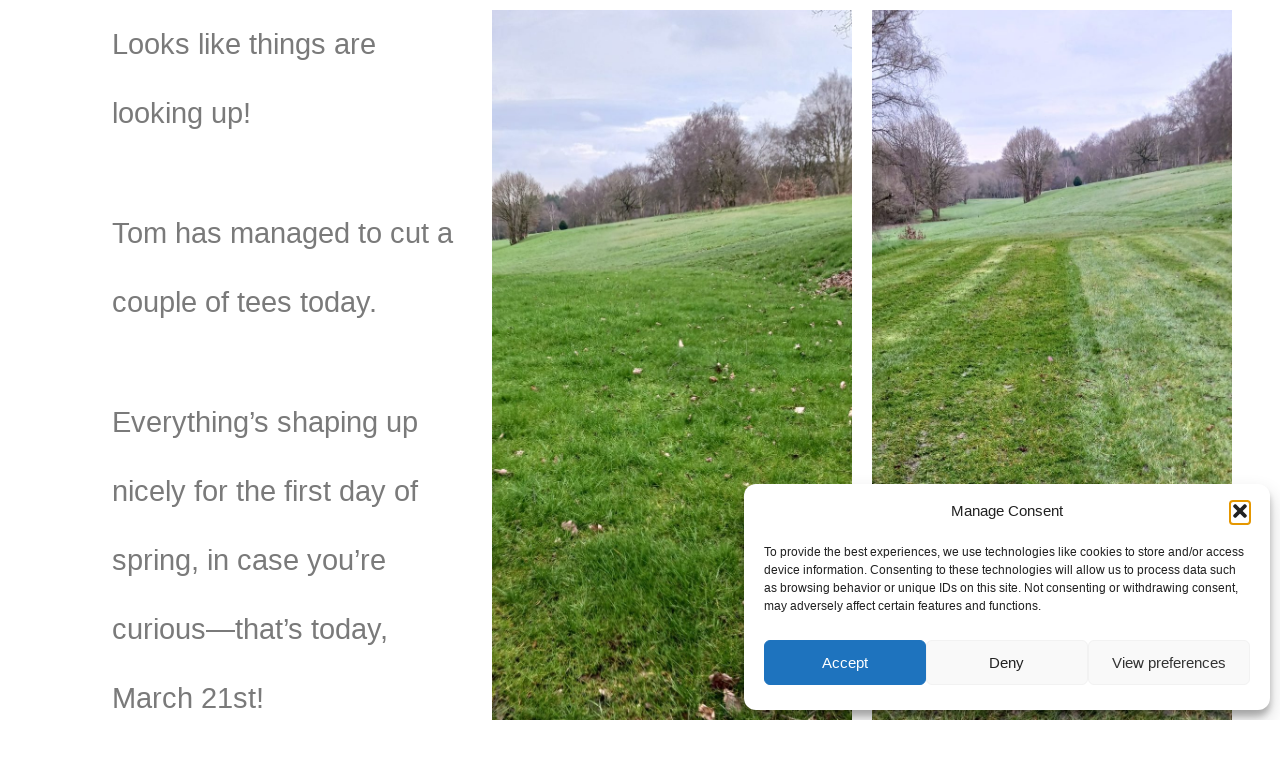

--- FILE ---
content_type: text/css
request_url: https://fulneckgolfclub.co.uk/wp-content/uploads/elementor/css/post-2577.css?ver=1768886923
body_size: 631
content:
.elementor-2577 .elementor-element.elementor-element-f739426:not(.elementor-motion-effects-element-type-background), .elementor-2577 .elementor-element.elementor-element-f739426 > .elementor-motion-effects-container > .elementor-motion-effects-layer{background-color:#540B0E;}.elementor-2577 .elementor-element.elementor-element-f739426{transition:background 0.3s, border 0.3s, border-radius 0.3s, box-shadow 0.3s;}.elementor-2577 .elementor-element.elementor-element-f739426 > .elementor-background-overlay{transition:background 0.3s, border-radius 0.3s, opacity 0.3s;}.elementor-widget-icon.elementor-view-stacked .elementor-icon{background-color:var( --e-global-color-primary );}.elementor-widget-icon.elementor-view-framed .elementor-icon, .elementor-widget-icon.elementor-view-default .elementor-icon{color:var( --e-global-color-primary );border-color:var( --e-global-color-primary );}.elementor-widget-icon.elementor-view-framed .elementor-icon, .elementor-widget-icon.elementor-view-default .elementor-icon svg{fill:var( --e-global-color-primary );}.elementor-2577 .elementor-element.elementor-element-af45246 .elementor-icon-wrapper{text-align:center;}.elementor-2577 .elementor-element.elementor-element-af45246.elementor-view-stacked .elementor-icon{background-color:#FFFEFE;}.elementor-2577 .elementor-element.elementor-element-af45246.elementor-view-framed .elementor-icon, .elementor-2577 .elementor-element.elementor-element-af45246.elementor-view-default .elementor-icon{color:#FFFEFE;border-color:#FFFEFE;}.elementor-2577 .elementor-element.elementor-element-af45246.elementor-view-framed .elementor-icon, .elementor-2577 .elementor-element.elementor-element-af45246.elementor-view-default .elementor-icon svg{fill:#FFFEFE;}.elementor-2577 .elementor-element.elementor-element-d5a87bf .elementor-icon-wrapper{text-align:center;}.elementor-2577 .elementor-element.elementor-element-d5a87bf.elementor-view-stacked .elementor-icon{background-color:#FFFFFF;}.elementor-2577 .elementor-element.elementor-element-d5a87bf.elementor-view-framed .elementor-icon, .elementor-2577 .elementor-element.elementor-element-d5a87bf.elementor-view-default .elementor-icon{color:#FFFFFF;border-color:#FFFFFF;}.elementor-2577 .elementor-element.elementor-element-d5a87bf.elementor-view-framed .elementor-icon, .elementor-2577 .elementor-element.elementor-element-d5a87bf.elementor-view-default .elementor-icon svg{fill:#FFFFFF;}.elementor-widget-button .elementor-button{background-color:var( --e-global-color-accent );font-family:var( --e-global-typography-accent-font-family ), Sans-serif;font-weight:var( --e-global-typography-accent-font-weight );}.elementor-2577 .elementor-element.elementor-element-90df056 .elementor-button{background-color:#61CE7000;font-family:"Roboto", Sans-serif;font-weight:500;}.elementor-theme-builder-content-area{height:400px;}.elementor-location-header:before, .elementor-location-footer:before{content:"";display:table;clear:both;}@media(max-width:1024px){.elementor-2577 .elementor-element.elementor-element-af45246 .elementor-icon-wrapper{text-align:left;}.elementor-2577 .elementor-element.elementor-element-af45246 .elementor-icon{font-size:58px;}.elementor-2577 .elementor-element.elementor-element-af45246 .elementor-icon svg{height:58px;}.elementor-2577 .elementor-element.elementor-element-d5a87bf > .elementor-widget-container{margin:4px 10px 0px 0px;}.elementor-2577 .elementor-element.elementor-element-d5a87bf .elementor-icon-wrapper{text-align:center;}.elementor-2577 .elementor-element.elementor-element-90df056 .elementor-button{font-size:37px;}}@media(max-width:1024px) and (min-width:768px){.elementor-2577 .elementor-element.elementor-element-6d9f965{width:18%;}.elementor-2577 .elementor-element.elementor-element-81967c8{width:63%;}.elementor-2577 .elementor-element.elementor-element-f3d2d3e{width:19%;}}@media(max-width:767px){.elementor-2577 .elementor-element.elementor-element-6d9f965{width:25%;}.elementor-bc-flex-widget .elementor-2577 .elementor-element.elementor-element-6d9f965.elementor-column .elementor-widget-wrap{align-items:center;}.elementor-2577 .elementor-element.elementor-element-6d9f965.elementor-column.elementor-element[data-element_type="column"] > .elementor-widget-wrap.elementor-element-populated{align-content:center;align-items:center;}.elementor-2577 .elementor-element.elementor-element-81967c8{width:50%;}.elementor-2577 .elementor-element.elementor-element-d5a87bf > .elementor-widget-container{padding:10px 12px 0px 0px;}.elementor-2577 .elementor-element.elementor-element-d5a87bf .elementor-icon-wrapper{text-align:center;}.elementor-2577 .elementor-element.elementor-element-d5a87bf .elementor-icon{font-size:39px;}.elementor-2577 .elementor-element.elementor-element-d5a87bf .elementor-icon svg{height:39px;}.elementor-2577 .elementor-element.elementor-element-f3d2d3e{width:25%;}.elementor-bc-flex-widget .elementor-2577 .elementor-element.elementor-element-f3d2d3e.elementor-column .elementor-widget-wrap{align-items:center;}.elementor-2577 .elementor-element.elementor-element-f3d2d3e.elementor-column.elementor-element[data-element_type="column"] > .elementor-widget-wrap.elementor-element-populated{align-content:center;align-items:center;}.elementor-2577 .elementor-element.elementor-element-90df056 .elementor-button{font-size:30px;}}

--- FILE ---
content_type: text/css
request_url: https://fulneckgolfclub.co.uk/wp-content/uploads/elementor/css/post-2583.css?ver=1768886923
body_size: 1311
content:
.elementor-2583 .elementor-element.elementor-element-43a5f18b > .elementor-container > .elementor-column > .elementor-widget-wrap{align-content:flex-start;align-items:flex-start;}.elementor-2583 .elementor-element.elementor-element-43a5f18b:not(.elementor-motion-effects-element-type-background), .elementor-2583 .elementor-element.elementor-element-43a5f18b > .elementor-motion-effects-container > .elementor-motion-effects-layer{background-color:#540B0E;}.elementor-2583 .elementor-element.elementor-element-43a5f18b > .elementor-container{max-width:1600px;}.elementor-2583 .elementor-element.elementor-element-43a5f18b{transition:background 0.3s, border 0.3s, border-radius 0.3s, box-shadow 0.3s;padding:25px 0px 70px 0px;}.elementor-2583 .elementor-element.elementor-element-43a5f18b > .elementor-background-overlay{transition:background 0.3s, border-radius 0.3s, opacity 0.3s;}.elementor-widget-heading .elementor-heading-title{font-family:var( --e-global-typography-primary-font-family ), Sans-serif;font-weight:var( --e-global-typography-primary-font-weight );color:var( --e-global-color-primary );}.elementor-2583 .elementor-element.elementor-element-7b835e2 .elementor-heading-title{font-size:18px;font-weight:500;color:#ffffff;}.elementor-widget-icon-list .elementor-icon-list-item:not(:last-child):after{border-color:var( --e-global-color-text );}.elementor-widget-icon-list .elementor-icon-list-icon i{color:var( --e-global-color-primary );}.elementor-widget-icon-list .elementor-icon-list-icon svg{fill:var( --e-global-color-primary );}.elementor-widget-icon-list .elementor-icon-list-item > .elementor-icon-list-text, .elementor-widget-icon-list .elementor-icon-list-item > a{font-family:var( --e-global-typography-text-font-family ), Sans-serif;font-weight:var( --e-global-typography-text-font-weight );}.elementor-widget-icon-list .elementor-icon-list-text{color:var( --e-global-color-secondary );}.elementor-2583 .elementor-element.elementor-element-2a4118b1 .elementor-icon-list-items:not(.elementor-inline-items) .elementor-icon-list-item:not(:last-child){padding-block-end:calc(5px/2);}.elementor-2583 .elementor-element.elementor-element-2a4118b1 .elementor-icon-list-items:not(.elementor-inline-items) .elementor-icon-list-item:not(:first-child){margin-block-start:calc(5px/2);}.elementor-2583 .elementor-element.elementor-element-2a4118b1 .elementor-icon-list-items.elementor-inline-items .elementor-icon-list-item{margin-inline:calc(5px/2);}.elementor-2583 .elementor-element.elementor-element-2a4118b1 .elementor-icon-list-items.elementor-inline-items{margin-inline:calc(-5px/2);}.elementor-2583 .elementor-element.elementor-element-2a4118b1 .elementor-icon-list-items.elementor-inline-items .elementor-icon-list-item:after{inset-inline-end:calc(-5px/2);}.elementor-2583 .elementor-element.elementor-element-2a4118b1 .elementor-icon-list-icon i{color:rgba(255,255,255,0.6);transition:color 0.3s;}.elementor-2583 .elementor-element.elementor-element-2a4118b1 .elementor-icon-list-icon svg{fill:rgba(255,255,255,0.6);transition:fill 0.3s;}.elementor-2583 .elementor-element.elementor-element-2a4118b1{--e-icon-list-icon-size:12px;--icon-vertical-offset:0px;}.elementor-2583 .elementor-element.elementor-element-2a4118b1 .elementor-icon-list-icon{padding-inline-end:4px;}.elementor-2583 .elementor-element.elementor-element-2a4118b1 .elementor-icon-list-item > .elementor-icon-list-text, .elementor-2583 .elementor-element.elementor-element-2a4118b1 .elementor-icon-list-item > a{font-size:14px;font-weight:300;}.elementor-2583 .elementor-element.elementor-element-2a4118b1 .elementor-icon-list-text{color:rgba(255,255,255,0.6);transition:color 0.3s;}.elementor-2583 .elementor-element.elementor-element-f948243 .elementor-heading-title{font-size:18px;font-weight:500;color:#ffffff;}.elementor-2583 .elementor-element.elementor-element-c01b75a .elementor-icon-list-items:not(.elementor-inline-items) .elementor-icon-list-item:not(:last-child){padding-block-end:calc(5px/2);}.elementor-2583 .elementor-element.elementor-element-c01b75a .elementor-icon-list-items:not(.elementor-inline-items) .elementor-icon-list-item:not(:first-child){margin-block-start:calc(5px/2);}.elementor-2583 .elementor-element.elementor-element-c01b75a .elementor-icon-list-items.elementor-inline-items .elementor-icon-list-item{margin-inline:calc(5px/2);}.elementor-2583 .elementor-element.elementor-element-c01b75a .elementor-icon-list-items.elementor-inline-items{margin-inline:calc(-5px/2);}.elementor-2583 .elementor-element.elementor-element-c01b75a .elementor-icon-list-items.elementor-inline-items .elementor-icon-list-item:after{inset-inline-end:calc(-5px/2);}.elementor-2583 .elementor-element.elementor-element-c01b75a .elementor-icon-list-icon i{color:rgba(255,255,255,0.6);transition:color 0.3s;}.elementor-2583 .elementor-element.elementor-element-c01b75a .elementor-icon-list-icon svg{fill:rgba(255,255,255,0.6);transition:fill 0.3s;}.elementor-2583 .elementor-element.elementor-element-c01b75a{--e-icon-list-icon-size:12px;--icon-vertical-offset:0px;}.elementor-2583 .elementor-element.elementor-element-c01b75a .elementor-icon-list-icon{padding-inline-end:4px;}.elementor-2583 .elementor-element.elementor-element-c01b75a .elementor-icon-list-item > .elementor-icon-list-text, .elementor-2583 .elementor-element.elementor-element-c01b75a .elementor-icon-list-item > a{font-size:14px;font-weight:300;}.elementor-2583 .elementor-element.elementor-element-c01b75a .elementor-icon-list-text{color:rgba(255,255,255,0.6);transition:color 0.3s;}.elementor-2583 .elementor-element.elementor-element-795f9f9 .elementor-heading-title{font-size:18px;font-weight:500;color:#ffffff;}.elementor-2583 .elementor-element.elementor-element-d03ee96 .elementor-icon-list-items:not(.elementor-inline-items) .elementor-icon-list-item:not(:last-child){padding-block-end:calc(5px/2);}.elementor-2583 .elementor-element.elementor-element-d03ee96 .elementor-icon-list-items:not(.elementor-inline-items) .elementor-icon-list-item:not(:first-child){margin-block-start:calc(5px/2);}.elementor-2583 .elementor-element.elementor-element-d03ee96 .elementor-icon-list-items.elementor-inline-items .elementor-icon-list-item{margin-inline:calc(5px/2);}.elementor-2583 .elementor-element.elementor-element-d03ee96 .elementor-icon-list-items.elementor-inline-items{margin-inline:calc(-5px/2);}.elementor-2583 .elementor-element.elementor-element-d03ee96 .elementor-icon-list-items.elementor-inline-items .elementor-icon-list-item:after{inset-inline-end:calc(-5px/2);}.elementor-2583 .elementor-element.elementor-element-d03ee96 .elementor-icon-list-icon i{color:rgba(255,255,255,0.6);transition:color 0.3s;}.elementor-2583 .elementor-element.elementor-element-d03ee96 .elementor-icon-list-icon svg{fill:rgba(255,255,255,0.6);transition:fill 0.3s;}.elementor-2583 .elementor-element.elementor-element-d03ee96{--e-icon-list-icon-size:12px;--icon-vertical-offset:0px;}.elementor-2583 .elementor-element.elementor-element-d03ee96 .elementor-icon-list-icon{padding-inline-end:4px;}.elementor-2583 .elementor-element.elementor-element-d03ee96 .elementor-icon-list-item > .elementor-icon-list-text, .elementor-2583 .elementor-element.elementor-element-d03ee96 .elementor-icon-list-item > a{font-size:14px;font-weight:300;}.elementor-2583 .elementor-element.elementor-element-d03ee96 .elementor-icon-list-text{color:rgba(255,255,255,0.6);transition:color 0.3s;}.elementor-2583 .elementor-element.elementor-element-495fb571 .elementor-heading-title{font-size:18px;font-weight:500;color:#ffffff;}.elementor-2583 .elementor-element.elementor-element-3c752b32 .elementor-icon-list-items:not(.elementor-inline-items) .elementor-icon-list-item:not(:last-child){padding-block-end:calc(5px/2);}.elementor-2583 .elementor-element.elementor-element-3c752b32 .elementor-icon-list-items:not(.elementor-inline-items) .elementor-icon-list-item:not(:first-child){margin-block-start:calc(5px/2);}.elementor-2583 .elementor-element.elementor-element-3c752b32 .elementor-icon-list-items.elementor-inline-items .elementor-icon-list-item{margin-inline:calc(5px/2);}.elementor-2583 .elementor-element.elementor-element-3c752b32 .elementor-icon-list-items.elementor-inline-items{margin-inline:calc(-5px/2);}.elementor-2583 .elementor-element.elementor-element-3c752b32 .elementor-icon-list-items.elementor-inline-items .elementor-icon-list-item:after{inset-inline-end:calc(-5px/2);}.elementor-2583 .elementor-element.elementor-element-3c752b32 .elementor-icon-list-icon i{color:rgba(255,255,255,0.6);transition:color 0.3s;}.elementor-2583 .elementor-element.elementor-element-3c752b32 .elementor-icon-list-icon svg{fill:rgba(255,255,255,0.6);transition:fill 0.3s;}.elementor-2583 .elementor-element.elementor-element-3c752b32{--e-icon-list-icon-size:12px;--icon-vertical-offset:0px;}.elementor-2583 .elementor-element.elementor-element-3c752b32 .elementor-icon-list-icon{padding-inline-end:4px;}.elementor-2583 .elementor-element.elementor-element-3c752b32 .elementor-icon-list-item > .elementor-icon-list-text, .elementor-2583 .elementor-element.elementor-element-3c752b32 .elementor-icon-list-item > a{font-size:14px;font-weight:300;}.elementor-2583 .elementor-element.elementor-element-3c752b32 .elementor-icon-list-text{color:rgba(255,255,255,0.6);transition:color 0.3s;}.elementor-2583 .elementor-element.elementor-element-5993e358 .elementor-heading-title{font-size:18px;font-weight:500;color:#ffffff;}.elementor-2583 .elementor-element.elementor-element-61016aca .elementor-icon-list-items:not(.elementor-inline-items) .elementor-icon-list-item:not(:last-child){padding-block-end:calc(5px/2);}.elementor-2583 .elementor-element.elementor-element-61016aca .elementor-icon-list-items:not(.elementor-inline-items) .elementor-icon-list-item:not(:first-child){margin-block-start:calc(5px/2);}.elementor-2583 .elementor-element.elementor-element-61016aca .elementor-icon-list-items.elementor-inline-items .elementor-icon-list-item{margin-inline:calc(5px/2);}.elementor-2583 .elementor-element.elementor-element-61016aca .elementor-icon-list-items.elementor-inline-items{margin-inline:calc(-5px/2);}.elementor-2583 .elementor-element.elementor-element-61016aca .elementor-icon-list-items.elementor-inline-items .elementor-icon-list-item:after{inset-inline-end:calc(-5px/2);}.elementor-2583 .elementor-element.elementor-element-61016aca .elementor-icon-list-icon i{color:rgba(255,255,255,0.6);transition:color 0.3s;}.elementor-2583 .elementor-element.elementor-element-61016aca .elementor-icon-list-icon svg{fill:rgba(255,255,255,0.6);transition:fill 0.3s;}.elementor-2583 .elementor-element.elementor-element-61016aca{--e-icon-list-icon-size:12px;--icon-vertical-offset:0px;}.elementor-2583 .elementor-element.elementor-element-61016aca .elementor-icon-list-icon{padding-inline-end:4px;}.elementor-2583 .elementor-element.elementor-element-61016aca .elementor-icon-list-item > .elementor-icon-list-text, .elementor-2583 .elementor-element.elementor-element-61016aca .elementor-icon-list-item > a{font-size:14px;font-weight:300;}.elementor-2583 .elementor-element.elementor-element-61016aca .elementor-icon-list-text{color:rgba(255,255,255,0.6);transition:color 0.3s;}.elementor-2583 .elementor-element.elementor-element-6fb1cee9 .elementor-heading-title{font-size:18px;font-weight:500;color:#ffffff;}.elementor-2583 .elementor-element.elementor-element-3388c756 .elementor-icon-list-items:not(.elementor-inline-items) .elementor-icon-list-item:not(:last-child){padding-block-end:calc(5px/2);}.elementor-2583 .elementor-element.elementor-element-3388c756 .elementor-icon-list-items:not(.elementor-inline-items) .elementor-icon-list-item:not(:first-child){margin-block-start:calc(5px/2);}.elementor-2583 .elementor-element.elementor-element-3388c756 .elementor-icon-list-items.elementor-inline-items .elementor-icon-list-item{margin-inline:calc(5px/2);}.elementor-2583 .elementor-element.elementor-element-3388c756 .elementor-icon-list-items.elementor-inline-items{margin-inline:calc(-5px/2);}.elementor-2583 .elementor-element.elementor-element-3388c756 .elementor-icon-list-items.elementor-inline-items .elementor-icon-list-item:after{inset-inline-end:calc(-5px/2);}.elementor-2583 .elementor-element.elementor-element-3388c756 .elementor-icon-list-icon i{color:rgba(255,255,255,0.6);transition:color 0.3s;}.elementor-2583 .elementor-element.elementor-element-3388c756 .elementor-icon-list-icon svg{fill:rgba(255,255,255,0.6);transition:fill 0.3s;}.elementor-2583 .elementor-element.elementor-element-3388c756{--e-icon-list-icon-size:12px;--icon-vertical-offset:0px;}.elementor-2583 .elementor-element.elementor-element-3388c756 .elementor-icon-list-icon{padding-inline-end:4px;}.elementor-2583 .elementor-element.elementor-element-3388c756 .elementor-icon-list-item > .elementor-icon-list-text, .elementor-2583 .elementor-element.elementor-element-3388c756 .elementor-icon-list-item > a{font-size:14px;font-weight:300;}.elementor-2583 .elementor-element.elementor-element-3388c756 .elementor-icon-list-text{color:rgba(255,255,255,0.6);transition:color 0.3s;}.elementor-2583 .elementor-element.elementor-element-351f84d9 > .elementor-container > .elementor-column > .elementor-widget-wrap{align-content:center;align-items:center;}.elementor-2583 .elementor-element.elementor-element-351f84d9:not(.elementor-motion-effects-element-type-background), .elementor-2583 .elementor-element.elementor-element-351f84d9 > .elementor-motion-effects-container > .elementor-motion-effects-layer{background-color:#350709C4;}.elementor-2583 .elementor-element.elementor-element-351f84d9 > .elementor-container{min-height:50px;}.elementor-2583 .elementor-element.elementor-element-351f84d9{transition:background 0.3s, border 0.3s, border-radius 0.3s, box-shadow 0.3s;}.elementor-2583 .elementor-element.elementor-element-351f84d9 > .elementor-background-overlay{transition:background 0.3s, border-radius 0.3s, opacity 0.3s;}.elementor-2583 .elementor-element.elementor-element-4c4368bb{text-align:left;}.elementor-2583 .elementor-element.elementor-element-4c4368bb .elementor-heading-title{font-size:14px;font-weight:300;color:#FFFFFF;}.elementor-2583 .elementor-element.elementor-element-41344cb6{--grid-template-columns:repeat(0, auto);--icon-size:15px;--grid-column-gap:24px;--grid-row-gap:0px;}.elementor-2583 .elementor-element.elementor-element-41344cb6 .elementor-widget-container{text-align:right;}.elementor-2583 .elementor-element.elementor-element-41344cb6 .elementor-social-icon{background-color:#00000000;--icon-padding:0em;}.elementor-2583 .elementor-element.elementor-element-41344cb6 .elementor-social-icon i{color:#FFFFFF;}.elementor-2583 .elementor-element.elementor-element-41344cb6 .elementor-social-icon svg{fill:#FFFFFF;}.elementor-2583 .elementor-element.elementor-element-41344cb6 .elementor-social-icon:hover i{color:#ffffff;}.elementor-2583 .elementor-element.elementor-element-41344cb6 .elementor-social-icon:hover svg{fill:#ffffff;}.elementor-theme-builder-content-area{height:400px;}.elementor-location-header:before, .elementor-location-footer:before{content:"";display:table;clear:both;}@media(max-width:1024px) and (min-width:768px){.elementor-2583 .elementor-element.elementor-element-689ba100{width:33.3%;}.elementor-2583 .elementor-element.elementor-element-880c308{width:33.3%;}.elementor-2583 .elementor-element.elementor-element-35ae68d{width:33.3%;}.elementor-2583 .elementor-element.elementor-element-2ede3523{width:33.3%;}.elementor-2583 .elementor-element.elementor-element-31823e54{width:33.3%;}.elementor-2583 .elementor-element.elementor-element-4df519d5{width:33.3%;}}@media(max-width:1024px){.elementor-2583 .elementor-element.elementor-element-43a5f18b{padding:25px 25px 50px 25px;}.elementor-2583 .elementor-element.elementor-element-2a4118b1 .elementor-icon-list-item > .elementor-icon-list-text, .elementor-2583 .elementor-element.elementor-element-2a4118b1 .elementor-icon-list-item > a{font-size:13px;}.elementor-2583 .elementor-element.elementor-element-c01b75a .elementor-icon-list-item > .elementor-icon-list-text, .elementor-2583 .elementor-element.elementor-element-c01b75a .elementor-icon-list-item > a{font-size:13px;}.elementor-2583 .elementor-element.elementor-element-d03ee96 .elementor-icon-list-item > .elementor-icon-list-text, .elementor-2583 .elementor-element.elementor-element-d03ee96 .elementor-icon-list-item > a{font-size:13px;}.elementor-2583 .elementor-element.elementor-element-3c752b32 .elementor-icon-list-item > .elementor-icon-list-text, .elementor-2583 .elementor-element.elementor-element-3c752b32 .elementor-icon-list-item > a{font-size:13px;}.elementor-2583 .elementor-element.elementor-element-61016aca .elementor-icon-list-item > .elementor-icon-list-text, .elementor-2583 .elementor-element.elementor-element-61016aca .elementor-icon-list-item > a{font-size:13px;}.elementor-2583 .elementor-element.elementor-element-3388c756 .elementor-icon-list-item > .elementor-icon-list-text, .elementor-2583 .elementor-element.elementor-element-3388c756 .elementor-icon-list-item > a{font-size:13px;}.elementor-2583 .elementor-element.elementor-element-351f84d9{padding:25px 20px 25px 20px;}.elementor-2583 .elementor-element.elementor-element-41344cb6 .elementor-widget-container{text-align:right;}}@media(max-width:767px){.elementor-2583 .elementor-element.elementor-element-43a5f18b{padding:20px 020px 30px 20px;}.elementor-2583 .elementor-element.elementor-element-689ba100{width:50%;}.elementor-2583 .elementor-element.elementor-element-880c308{width:50%;}.elementor-2583 .elementor-element.elementor-element-35ae68d{width:50%;}.elementor-2583 .elementor-element.elementor-element-2ede3523{width:50%;}.elementor-2583 .elementor-element.elementor-element-495fb571 > .elementor-widget-container{margin:18px 0px 0px 0px;}.elementor-2583 .elementor-element.elementor-element-31823e54{width:50%;}.elementor-2583 .elementor-element.elementor-element-4df519d5{width:50%;}.elementor-2583 .elementor-element.elementor-element-351f84d9{padding:20px 20px 20px 20px;}.elementor-2583 .elementor-element.elementor-element-4c4368bb > .elementor-widget-container{padding:0px 0px 25px 0px;}.elementor-2583 .elementor-element.elementor-element-4c4368bb{text-align:center;}.elementor-2583 .elementor-element.elementor-element-41344cb6 .elementor-widget-container{text-align:center;}}

--- FILE ---
content_type: text/css
request_url: https://fulneckgolfclub.co.uk/wp-content/uploads/elementor/css/post-2586.css?ver=1768886923
body_size: 310
content:
.elementor-2586 .elementor-element.elementor-element-1369912 > .elementor-container{min-height:100vh;}.elementor-widget-theme-post-content{color:var( --e-global-color-text );font-family:var( --e-global-typography-text-font-family ), Sans-serif;font-weight:var( --e-global-typography-text-font-weight );}@media(max-width:1024px) and (min-width:768px){.elementor-2586 .elementor-element.elementor-element-e899527{width:100%;}}@media(max-width:1024px){.elementor-2586 .elementor-element.elementor-element-1369912 > .elementor-container{min-height:100vh;}}/* Start custom CSS */@media only screen and (min-width: 1025px) {
    /* change the min-width value above to your liking / needs */
    
    .my-header {
        display:none;
    }
    
    .my-vertical-nav /* column on the LEFT */ {
        position: fixed!important;
        top: 0!important;
        height: 100vh;
        max-height: 100vh!important;
        overflow:hidden!important;
    }
    
    .my-vertical-content /* column on the RIGHT */ {
        margin-left: 5%; /* match this value with the left column width in Elementor */
    }
    
    .my-footer {
        margin-left:5%; /* match this value with the left column width in Elementor */
        
    }
}/* End custom CSS */

--- FILE ---
content_type: text/css
request_url: https://fulneckgolfclub.co.uk/wp-content/uploads/elementor/css/post-3712.css?ver=1768886923
body_size: 1393
content:
.elementor-3712 .elementor-element.elementor-element-1f626fb7 > .elementor-container > .elementor-column > .elementor-widget-wrap{align-content:flex-end;align-items:flex-end;}.elementor-3712 .elementor-element.elementor-element-1f626fb7 > .elementor-container{max-width:1310px;}.elementor-3712 .elementor-element.elementor-element-1f626fb7{overflow:hidden;padding:1% 4% 1% 4%;}.elementor-3712 .elementor-element.elementor-element-5b9c698a > .elementor-element-populated{padding:4px 0px 0px 0px;}.elementor-widget-heading .elementor-heading-title{font-family:var( --e-global-typography-primary-font-family ), Sans-serif;font-weight:var( --e-global-typography-primary-font-weight );color:var( --e-global-color-primary );}.elementor-3712 .elementor-element.elementor-element-3cf498f4 .elementor-heading-title{font-family:"Questrial", Sans-serif;font-size:22px;font-weight:400;text-transform:uppercase;line-height:34px;letter-spacing:0.89px;color:#221B19;}.elementor-widget-text-editor{font-family:var( --e-global-typography-text-font-family ), Sans-serif;font-weight:var( --e-global-typography-text-font-weight );color:var( --e-global-color-text );}.elementor-widget-text-editor.elementor-drop-cap-view-stacked .elementor-drop-cap{background-color:var( --e-global-color-primary );}.elementor-widget-text-editor.elementor-drop-cap-view-framed .elementor-drop-cap, .elementor-widget-text-editor.elementor-drop-cap-view-default .elementor-drop-cap{color:var( --e-global-color-primary );border-color:var( --e-global-color-primary );}.elementor-3712 .elementor-element.elementor-element-a05fe02 > .elementor-widget-container{padding:0% 8% 0% 0%;}.elementor-3712 .elementor-element.elementor-element-a05fe02{font-family:"Questrial", Sans-serif;font-size:16px;font-weight:400;text-transform:none;font-style:normal;line-height:22px;color:#ACACAC;}.elementor-3712 .elementor-element.elementor-element-70dcd982 > .elementor-element-populated{padding:0% 0% 0% 6%;}.elementor-widget-form .elementor-field-group > label, .elementor-widget-form .elementor-field-subgroup label{color:var( --e-global-color-text );}.elementor-widget-form .elementor-field-group > label{font-family:var( --e-global-typography-text-font-family ), Sans-serif;font-weight:var( --e-global-typography-text-font-weight );}.elementor-widget-form .elementor-field-type-html{color:var( --e-global-color-text );font-family:var( --e-global-typography-text-font-family ), Sans-serif;font-weight:var( --e-global-typography-text-font-weight );}.elementor-widget-form .elementor-field-group .elementor-field{color:var( --e-global-color-text );}.elementor-widget-form .elementor-field-group .elementor-field, .elementor-widget-form .elementor-field-subgroup label{font-family:var( --e-global-typography-text-font-family ), Sans-serif;font-weight:var( --e-global-typography-text-font-weight );}.elementor-widget-form .elementor-button{font-family:var( --e-global-typography-accent-font-family ), Sans-serif;font-weight:var( --e-global-typography-accent-font-weight );}.elementor-widget-form .e-form__buttons__wrapper__button-next{background-color:var( --e-global-color-accent );}.elementor-widget-form .elementor-button[type="submit"]{background-color:var( --e-global-color-accent );}.elementor-widget-form .e-form__buttons__wrapper__button-previous{background-color:var( --e-global-color-accent );}.elementor-widget-form .elementor-message{font-family:var( --e-global-typography-text-font-family ), Sans-serif;font-weight:var( --e-global-typography-text-font-weight );}.elementor-widget-form .e-form__indicators__indicator, .elementor-widget-form .e-form__indicators__indicator__label{font-family:var( --e-global-typography-accent-font-family ), Sans-serif;font-weight:var( --e-global-typography-accent-font-weight );}.elementor-widget-form{--e-form-steps-indicator-inactive-primary-color:var( --e-global-color-text );--e-form-steps-indicator-active-primary-color:var( --e-global-color-accent );--e-form-steps-indicator-completed-primary-color:var( --e-global-color-accent );--e-form-steps-indicator-progress-color:var( --e-global-color-accent );--e-form-steps-indicator-progress-background-color:var( --e-global-color-text );--e-form-steps-indicator-progress-meter-color:var( --e-global-color-text );}.elementor-widget-form .e-form__indicators__indicator__progress__meter{font-family:var( --e-global-typography-accent-font-family ), Sans-serif;font-weight:var( --e-global-typography-accent-font-weight );}.elementor-3712 .elementor-element.elementor-element-10fa1745 .elementor-field-group{padding-right:calc( 28px/2 );padding-left:calc( 28px/2 );margin-bottom:36.5px;}.elementor-3712 .elementor-element.elementor-element-10fa1745 .elementor-form-fields-wrapper{margin-left:calc( -28px/2 );margin-right:calc( -28px/2 );margin-bottom:-36.5px;}.elementor-3712 .elementor-element.elementor-element-10fa1745 .elementor-field-group.recaptcha_v3-bottomleft, .elementor-3712 .elementor-element.elementor-element-10fa1745 .elementor-field-group.recaptcha_v3-bottomright{margin-bottom:0;}body.rtl .elementor-3712 .elementor-element.elementor-element-10fa1745 .elementor-labels-inline .elementor-field-group > label{padding-left:0px;}body:not(.rtl) .elementor-3712 .elementor-element.elementor-element-10fa1745 .elementor-labels-inline .elementor-field-group > label{padding-right:0px;}body .elementor-3712 .elementor-element.elementor-element-10fa1745 .elementor-labels-above .elementor-field-group > label{padding-bottom:0px;}.elementor-3712 .elementor-element.elementor-element-10fa1745 .elementor-field-group > label, .elementor-3712 .elementor-element.elementor-element-10fa1745 .elementor-field-subgroup label{color:#FFFFFF;}.elementor-3712 .elementor-element.elementor-element-10fa1745 .elementor-field-group > label{font-family:"Questrial", Sans-serif;font-size:16px;font-weight:400;text-transform:none;font-style:normal;line-height:22px;}.elementor-3712 .elementor-element.elementor-element-10fa1745 .elementor-field-type-html{padding-bottom:0px;color:#ACACAC;font-family:"Questrial", Sans-serif;font-size:16px;font-weight:400;text-transform:none;font-style:normal;line-height:22px;}.elementor-3712 .elementor-element.elementor-element-10fa1745 .elementor-field-group .elementor-field{color:#ACACAC;}.elementor-3712 .elementor-element.elementor-element-10fa1745 .elementor-field-group .elementor-field, .elementor-3712 .elementor-element.elementor-element-10fa1745 .elementor-field-subgroup label{font-family:"Questrial", Sans-serif;font-size:16px;font-weight:400;text-transform:none;font-style:normal;line-height:22px;}.elementor-3712 .elementor-element.elementor-element-10fa1745 .elementor-button{font-family:"Work Sans", Sans-serif;font-size:12px;font-weight:400;text-transform:uppercase;line-height:10px;letter-spacing:0.92px;padding:14px 24px 14px 24px;}.elementor-3712 .elementor-element.elementor-element-10fa1745 .e-form__buttons__wrapper__button-next{background-color:#720C06;color:#FFFFFF;}.elementor-3712 .elementor-element.elementor-element-10fa1745 .elementor-button[type="submit"]{background-color:#720C06;color:#FFFFFF;}.elementor-3712 .elementor-element.elementor-element-10fa1745 .elementor-button[type="submit"] svg *{fill:#FFFFFF;}.elementor-3712 .elementor-element.elementor-element-10fa1745 .e-form__buttons__wrapper__button-previous{background-color:#827B75;color:#ffffff;}.elementor-3712 .elementor-element.elementor-element-10fa1745 .e-form__buttons__wrapper__button-next:hover{background-color:#54414178;color:#000000;}.elementor-3712 .elementor-element.elementor-element-10fa1745 .elementor-button[type="submit"]:hover{background-color:#54414178;color:#000000;}.elementor-3712 .elementor-element.elementor-element-10fa1745 .elementor-button[type="submit"]:hover svg *{fill:#000000;}.elementor-3712 .elementor-element.elementor-element-10fa1745 .e-form__buttons__wrapper__button-previous:hover{color:#ffffff;}.elementor-3712 .elementor-element.elementor-element-10fa1745 .elementor-message{font-family:"Questrial", Sans-serif;font-size:16px;font-weight:400;text-transform:none;font-style:normal;line-height:22px;}.elementor-3712 .elementor-element.elementor-element-10fa1745 .elementor-message.elementor-message-success{color:#827B75;}.elementor-3712 .elementor-element.elementor-element-10fa1745 .elementor-message.elementor-message-danger{color:#221B19;}.elementor-3712 .elementor-element.elementor-element-10fa1745 .elementor-message.elementor-help-inline{color:#221B19;}.elementor-3712 .elementor-element.elementor-element-10fa1745 .e-form__indicators__indicator, .elementor-3712 .elementor-element.elementor-element-10fa1745 .e-form__indicators__indicator__label{font-family:"Work Sans", Sans-serif;font-size:12px;font-weight:400;text-transform:uppercase;line-height:10px;letter-spacing:0.92px;}.elementor-3712 .elementor-element.elementor-element-10fa1745{--e-form-steps-indicators-spacing:20px;--e-form-steps-indicator-padding:30px;--e-form-steps-indicator-inactive-primary-color:#ACACAC;--e-form-steps-indicator-inactive-secondary-color:#ffffff;--e-form-steps-indicator-active-primary-color:#827B75;--e-form-steps-indicator-active-secondary-color:#ffffff;--e-form-steps-indicator-completed-primary-color:#827B75;--e-form-steps-indicator-completed-secondary-color:#ffffff;--e-form-steps-divider-width:1px;--e-form-steps-divider-gap:10px;}#elementor-popup-modal-3712 .dialog-widget-content{animation-duration:0.7s;background-color:#E9E8E6;}#elementor-popup-modal-3712{background-color:#000000CC;justify-content:center;align-items:flex-end;pointer-events:all;}#elementor-popup-modal-3712 .dialog-message{width:1600px;height:222px;align-items:center;}#elementor-popup-modal-3712 .dialog-close-button{display:flex;}#elementor-popup-modal-3712 .dialog-close-button i{color:#221B19;}#elementor-popup-modal-3712 .dialog-close-button svg{fill:#221B19;}#elementor-popup-modal-3712 .dialog-close-button:hover i{color:#827B75;}@media(max-width:1024px){.elementor-3712 .elementor-element.elementor-element-5b9c698a > .elementor-element-populated{padding:0% 6% 4% 6%;}.elementor-3712 .elementor-element.elementor-element-3cf498f4{text-align:center;}.elementor-3712 .elementor-element.elementor-element-3cf498f4 .elementor-heading-title{font-size:30px;line-height:30px;}.elementor-3712 .elementor-element.elementor-element-a05fe02 > .elementor-widget-container{padding:0% 15% 0% 15%;}.elementor-3712 .elementor-element.elementor-element-a05fe02{text-align:center;font-size:15px;line-height:21px;}.elementor-3712 .elementor-element.elementor-element-70dcd982 > .elementor-element-populated{padding:0px 0px 0px 0px;}.elementor-3712 .elementor-element.elementor-element-10fa1745 .elementor-field-group > label{font-size:15px;line-height:21px;}.elementor-3712 .elementor-element.elementor-element-10fa1745 .elementor-field-type-html{font-size:15px;line-height:21px;}.elementor-3712 .elementor-element.elementor-element-10fa1745 .elementor-field-group .elementor-field, .elementor-3712 .elementor-element.elementor-element-10fa1745 .elementor-field-subgroup label{font-size:15px;line-height:21px;}.elementor-3712 .elementor-element.elementor-element-10fa1745 .elementor-message{font-size:15px;line-height:21px;}#elementor-popup-modal-3712 .dialog-message{width:100vw;height:260px;}#elementor-popup-modal-3712{justify-content:center;align-items:flex-end;}#elementor-popup-modal-3712 .dialog-widget-content{margin:0px 0px 0px 0px;}}@media(min-width:768px){.elementor-3712 .elementor-element.elementor-element-5b9c698a{width:37%;}.elementor-3712 .elementor-element.elementor-element-70dcd982{width:63%;}}@media(max-width:1024px) and (min-width:768px){.elementor-3712 .elementor-element.elementor-element-5b9c698a{width:100%;}.elementor-3712 .elementor-element.elementor-element-70dcd982{width:100%;}}@media(max-width:767px){.elementor-3712 .elementor-element.elementor-element-1f626fb7{padding:0% 6% 0% 6%;}.elementor-3712 .elementor-element.elementor-element-5b9c698a > .elementor-element-populated{padding:0% 0% 12% 0%;}.elementor-3712 .elementor-element.elementor-element-3cf498f4 > .elementor-widget-container{padding:0% 10% 0% 10%;}.elementor-3712 .elementor-element.elementor-element-3cf498f4 .elementor-heading-title{font-size:26px;line-height:26px;}.elementor-3712 .elementor-element.elementor-element-a05fe02 > .elementor-widget-container{padding:0px 0px 0px 0px;}.elementor-3712 .elementor-element.elementor-element-a05fe02{font-size:14px;line-height:20px;}.elementor-3712 .elementor-element.elementor-element-70dcd982 > .elementor-element-populated{padding:0% 0% 0% 0%;}.elementor-3712 .elementor-element.elementor-element-10fa1745 .elementor-field-group > label{font-size:14px;line-height:20px;}.elementor-3712 .elementor-element.elementor-element-10fa1745 .elementor-field-type-html{font-size:14px;line-height:20px;}.elementor-3712 .elementor-element.elementor-element-10fa1745 .elementor-field-group .elementor-field, .elementor-3712 .elementor-element.elementor-element-10fa1745 .elementor-field-subgroup label{font-size:14px;line-height:20px;}.elementor-3712 .elementor-element.elementor-element-10fa1745 .elementor-message{font-size:14px;line-height:20px;}#elementor-popup-modal-3712 .dialog-message{height:500px;}}

--- FILE ---
content_type: text/css
request_url: https://fulneckgolfclub.co.uk/wp-content/uploads/elementor/css/post-2550.css?ver=1768886923
body_size: 1054
content:
.elementor-2550 .elementor-element.elementor-element-2b87b86 > .elementor-container{min-height:100vh;}.elementor-2550 .elementor-element.elementor-element-720ef76 > .elementor-widget-wrap > .elementor-widget:not(.elementor-widget__width-auto):not(.elementor-widget__width-initial):not(:last-child):not(.elementor-absolute){margin-bottom:30px;}.elementor-widget-nav-menu .elementor-nav-menu .elementor-item{font-family:var( --e-global-typography-primary-font-family ), Sans-serif;font-weight:var( --e-global-typography-primary-font-weight );}.elementor-widget-nav-menu .elementor-nav-menu--main .elementor-item{color:var( --e-global-color-text );fill:var( --e-global-color-text );}.elementor-widget-nav-menu .elementor-nav-menu--main .elementor-item:hover,
					.elementor-widget-nav-menu .elementor-nav-menu--main .elementor-item.elementor-item-active,
					.elementor-widget-nav-menu .elementor-nav-menu--main .elementor-item.highlighted,
					.elementor-widget-nav-menu .elementor-nav-menu--main .elementor-item:focus{color:var( --e-global-color-accent );fill:var( --e-global-color-accent );}.elementor-widget-nav-menu .elementor-nav-menu--main:not(.e--pointer-framed) .elementor-item:before,
					.elementor-widget-nav-menu .elementor-nav-menu--main:not(.e--pointer-framed) .elementor-item:after{background-color:var( --e-global-color-accent );}.elementor-widget-nav-menu .e--pointer-framed .elementor-item:before,
					.elementor-widget-nav-menu .e--pointer-framed .elementor-item:after{border-color:var( --e-global-color-accent );}.elementor-widget-nav-menu{--e-nav-menu-divider-color:var( --e-global-color-text );}.elementor-widget-nav-menu .elementor-nav-menu--dropdown .elementor-item, .elementor-widget-nav-menu .elementor-nav-menu--dropdown  .elementor-sub-item{font-family:var( --e-global-typography-accent-font-family ), Sans-serif;font-weight:var( --e-global-typography-accent-font-weight );}.elementor-2550 .elementor-element.elementor-element-440808a .elementor-nav-menu .elementor-item{font-family:"Times New Roman", Sans-serif;font-size:22px;font-weight:400;}.elementor-2550 .elementor-element.elementor-element-440808a .elementor-nav-menu--main .elementor-item{color:#48090C;fill:#48090C;}.elementor-2550 .elementor-element.elementor-element-440808a .elementor-nav-menu--main .elementor-item:hover,
					.elementor-2550 .elementor-element.elementor-element-440808a .elementor-nav-menu--main .elementor-item.elementor-item-active,
					.elementor-2550 .elementor-element.elementor-element-440808a .elementor-nav-menu--main .elementor-item.highlighted,
					.elementor-2550 .elementor-element.elementor-element-440808a .elementor-nav-menu--main .elementor-item:focus{color:#FFFFFF;}.elementor-2550 .elementor-element.elementor-element-440808a .elementor-nav-menu--main:not(.e--pointer-framed) .elementor-item:before,
					.elementor-2550 .elementor-element.elementor-element-440808a .elementor-nav-menu--main:not(.e--pointer-framed) .elementor-item:after{background-color:#540B0E;}.elementor-2550 .elementor-element.elementor-element-440808a .e--pointer-framed .elementor-item:before,
					.elementor-2550 .elementor-element.elementor-element-440808a .e--pointer-framed .elementor-item:after{border-color:#540B0E;}.elementor-2550 .elementor-element.elementor-element-440808a .elementor-nav-menu--main .elementor-item.elementor-item-active{color:#FFFFFF;}.elementor-2550 .elementor-element.elementor-element-440808a .elementor-nav-menu--main:not(.e--pointer-framed) .elementor-item.elementor-item-active:before,
					.elementor-2550 .elementor-element.elementor-element-440808a .elementor-nav-menu--main:not(.e--pointer-framed) .elementor-item.elementor-item-active:after{background-color:#540B0E;}.elementor-2550 .elementor-element.elementor-element-440808a .e--pointer-framed .elementor-item.elementor-item-active:before,
					.elementor-2550 .elementor-element.elementor-element-440808a .e--pointer-framed .elementor-item.elementor-item-active:after{border-color:#540B0E;}.elementor-2550 .elementor-element.elementor-element-440808a .elementor-nav-menu--dropdown a, .elementor-2550 .elementor-element.elementor-element-440808a .elementor-menu-toggle{color:#540B0E;fill:#540B0E;}.elementor-2550 .elementor-element.elementor-element-440808a .elementor-nav-menu--dropdown{background-color:#FFFFFF;}.elementor-2550 .elementor-element.elementor-element-440808a .elementor-nav-menu--dropdown a:hover,
					.elementor-2550 .elementor-element.elementor-element-440808a .elementor-nav-menu--dropdown a:focus,
					.elementor-2550 .elementor-element.elementor-element-440808a .elementor-nav-menu--dropdown a.elementor-item-active,
					.elementor-2550 .elementor-element.elementor-element-440808a .elementor-nav-menu--dropdown a.highlighted,
					.elementor-2550 .elementor-element.elementor-element-440808a .elementor-menu-toggle:hover,
					.elementor-2550 .elementor-element.elementor-element-440808a .elementor-menu-toggle:focus{color:#FFFFFFFC;}.elementor-2550 .elementor-element.elementor-element-440808a .elementor-nav-menu--dropdown a:hover,
					.elementor-2550 .elementor-element.elementor-element-440808a .elementor-nav-menu--dropdown a:focus,
					.elementor-2550 .elementor-element.elementor-element-440808a .elementor-nav-menu--dropdown a.elementor-item-active,
					.elementor-2550 .elementor-element.elementor-element-440808a .elementor-nav-menu--dropdown a.highlighted{background-color:#540B0E;}.elementor-2550 .elementor-element.elementor-element-440808a .elementor-nav-menu--dropdown a.elementor-item-active{color:#FFFFFF;background-color:#540B0E;}.elementor-2550 .elementor-element.elementor-element-440808a .elementor-nav-menu--dropdown .elementor-item, .elementor-2550 .elementor-element.elementor-element-440808a .elementor-nav-menu--dropdown  .elementor-sub-item{font-family:"Times New Roman", Sans-serif;font-size:18px;font-weight:500;}.elementor-widget-button .elementor-button{background-color:var( --e-global-color-accent );font-family:var( --e-global-typography-accent-font-family ), Sans-serif;font-weight:var( --e-global-typography-accent-font-weight );}.elementor-2550 .elementor-element.elementor-element-0abee15 .elementor-button{background-color:#61CE7000;font-family:"Times New Roman", Sans-serif;font-size:20px;font-weight:500;fill:#540B0E;color:#540B0E;border-style:solid;border-width:1px 1px 1px 1px;border-radius:0% 0% 0% 0%;}.elementor-2550 .elementor-element.elementor-element-c4ab7f7 .elementor-button{background-color:#61CE7000;font-family:"Times New Roman", Sans-serif;font-size:20px;font-weight:500;fill:#540B0E;color:#540B0E;border-style:solid;border-width:1px 1px 1px 1px;border-radius:0% 0% 0% 0%;}.elementor-2550 .elementor-element.elementor-element-5725e17{--grid-template-columns:repeat(0, auto);--icon-size:20px;--grid-column-gap:17px;--grid-row-gap:0px;}.elementor-2550 .elementor-element.elementor-element-5725e17 .elementor-widget-container{text-align:center;}.elementor-2550 .elementor-element.elementor-element-5725e17 .elementor-social-icon{background-color:#540B0E;--icon-padding:0.4em;}#elementor-popup-modal-2550 .dialog-widget-content{animation-duration:0.2s;background-color:#FFFFFF;margin:0% 0% 0% 5%;}#elementor-popup-modal-2550 .dialog-message{width:640px;height:100vh;align-items:flex-start;padding:0px 70px 0px 70px;}#elementor-popup-modal-2550{justify-content:flex-start;align-items:center;}#elementor-popup-modal-2550 .dialog-close-button{display:flex;font-size:28px;}@media(max-width:1024px){.elementor-2550 .elementor-element.elementor-element-440808a > .elementor-widget-container{margin:235px 0px 0px 0px;padding:0px 0px 0px 0px;}.elementor-2550 .elementor-element.elementor-element-440808a .elementor-nav-menu .elementor-item{font-size:22px;}.elementor-2550 .elementor-element.elementor-element-440808a .elementor-nav-menu--main .elementor-item{padding-left:0px;padding-right:0px;padding-top:0px;padding-bottom:0px;}.elementor-2550 .elementor-element.elementor-element-0abee15 > .elementor-widget-container{margin:60px 0px 0px 0px;padding:0px 0px 0px 0px;}.elementor-2550 .elementor-element.elementor-element-0abee15 .elementor-button{font-size:18px;}.elementor-2550 .elementor-element.elementor-element-c4ab7f7 > .elementor-widget-container{margin:0px 0px 0px 0px;padding:0px 0px 0px 0px;}.elementor-2550 .elementor-element.elementor-element-c4ab7f7 .elementor-button{font-size:18px;}#elementor-popup-modal-2550 .dialog-message{width:100vw;padding:0px 70px 0px 70px;}#elementor-popup-modal-2550 .dialog-widget-content{margin:0px 0px 0px 0px;}}@media(max-width:767px){.elementor-2550 .elementor-element.elementor-element-2b87b86 > .elementor-container{min-height:78vh;}.elementor-2550 .elementor-element.elementor-element-2b87b86{padding:0px 20px 0px 20px;}.elementor-2550 .elementor-element.elementor-element-720ef76 > .elementor-element-populated{margin:60px 0px 0px 0px;--e-column-margin-right:0px;--e-column-margin-left:0px;}.elementor-2550 .elementor-element.elementor-element-440808a .elementor-nav-menu--dropdown .elementor-item, .elementor-2550 .elementor-element.elementor-element-440808a .elementor-nav-menu--dropdown  .elementor-sub-item{font-size:22px;letter-spacing:1.4px;}.elementor-2550 .elementor-element.elementor-element-0abee15 > .elementor-widget-container{margin:50px 0px 0px 0px;}.elementor-2550 .elementor-element.elementor-element-0abee15 .elementor-button{font-size:16px;border-width:1px 1px 1px 1px;}.elementor-2550 .elementor-element.elementor-element-c4ab7f7 > .elementor-widget-container{margin:0px 0px 0px 0px;}.elementor-2550 .elementor-element.elementor-element-c4ab7f7 .elementor-button{font-size:16px;border-width:1px 1px 1px 1px;}.elementor-2550 .elementor-element.elementor-element-5725e17{--icon-size:18px;}.elementor-2550 .elementor-element.elementor-element-5725e17 .elementor-social-icon{--icon-padding:0.3em;}#elementor-popup-modal-2550 .dialog-message{padding:0px 20px 0px 20px;}}@media(max-width:1024px) and (min-width:768px){.elementor-2550 .elementor-element.elementor-element-720ef76{width:100%;}}/* Start custom CSS */#elementor-popup-modal-2550 {z-index:10;}/* End custom CSS */